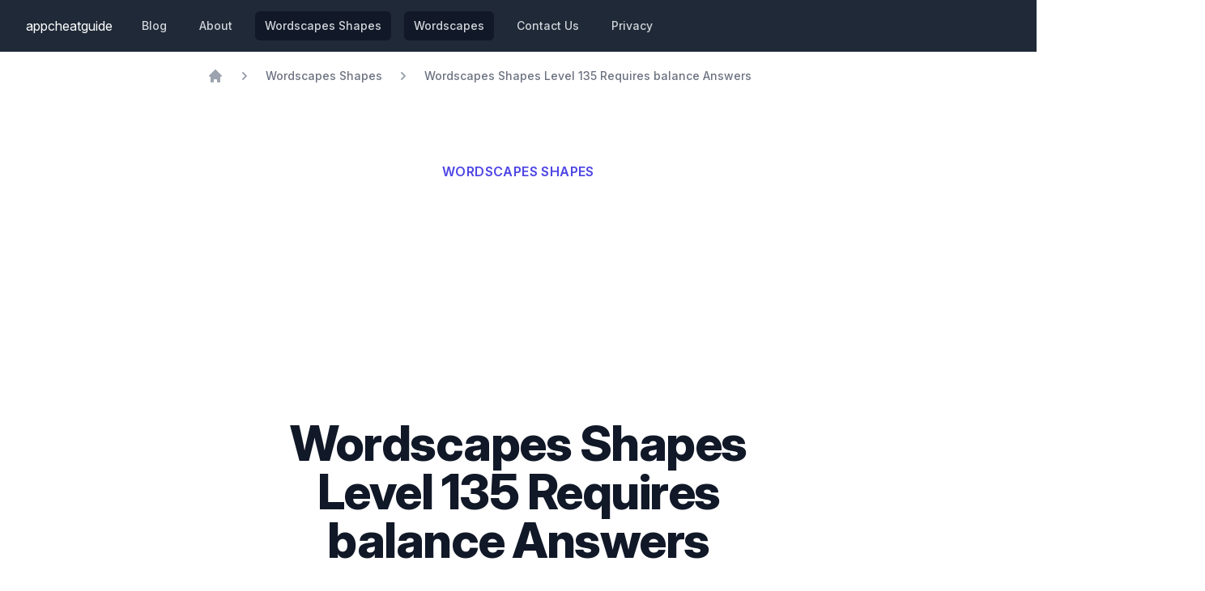

--- FILE ---
content_type: text/html
request_url: https://appcheatguide.com/wordscapes-shapes-level-135-requires-balance-answers/
body_size: 3396
content:
<!doctype html><html lang="en"><head><meta charset="UTF-8"><meta name="viewport" content="width=device-width,initial-scale=1"><link rel="apple-touch-icon" href="/apple-touch-icon.png"><link rel="icon" type="image/png" sizes="32x32" href="/favicon-32x32.png"><link rel="icon" type="image/png" sizes="16x16" href="/favicon-16x16.png"><link rel="icon" href="/favicon.ico"><title>Wordscapes Shapes Level 135 Requires balance Answers</title><meta name="description" content="Find the Wordscapes Shapes Level 135 answer here. First answer is JOB, Second answer is ..."><meta name="author" content="Mike"><meta property="og:title" content="Wordscapes Shapes Level 135 Requires balance Answers"><meta property="og:description" content="Find the Wordscapes Shapes Level 135 answer here. First answer is JOB, Second answer is ..."><meta property="og:locale" content=""><meta property="og:site_name" content=""><meta property="og:type" content="article"><link rel="canonical" href="https://appcheatguide.com/wordscapes-shapes-level-135-requires-balance-answers/"><meta property="article:published_time" content=""><script type="application/ld+json">{
  "@context": "https://schema.org",
  "@graph": [
    {
      "@type": "WebSite",
      "@id": "https://appcheatguide.com#website",
      "url": "https://appcheatguide.com",
      "name": "AppCheatGuide",
      "description": "We help you get unstuck on the most popular games and apps through cheats, guides, and tutorials.",
      "inLanguage": "en-US"
    },
    {
      "@type": "WebPage",
      "mainEntityOfPage": {
        "@type": "WebPage",
        "@id": "https://appcheatguide.com/wordscapes-shapes-level-135-requires-balance-answers/"
      },
      "url": "https://appcheatguide.com/wordscapes-shapes-level-135-requires-balance-answers/",
      "isPartOf": {
        "@id": "https://appcheatguide.com#website"
      },
      "headline": "Wordscapes Shapes Level 135 Requires balance Answers",
      "description": "Wordscapes Shapes Level 135 Requires balance Answers",
      "image": "https://appcheatguide.com/",
      "inLanguage": "en-US",
      "publisher": {
        "@type": "Organization",
        "name": "AppCheatGuide",
        "url": "https://appcheatguide.com"
      }
    }
  ]
}</script><link href="/assets/styles/main.73a584c193100db44eed.css" rel="stylesheet"><link rel="stylesheet" href="https://rsms.me/inter/inter.css"><script src="/assets/js/main.js" defer="defer"></script><script async src="https://pagead2.googlesyndication.com/pagead/js/adsbygoogle.js?client=ca-pub-4743224103894232" crossorigin="anonymous"></script></head><body><nav class="bg-gray-800"><div class="max-w-7xl mx-auto px-4 sm:px-6 lg:px-8"><div class="flex items-center justify-between h-16"><div class="flex items-center"><div class="flex-shrink-0 text-white"><a href="/">appcheatguide</a></div><div class="hidden sm:block sm:ml-6"><div class="flex space-x-4"><a href="/blog/" class="text-gray-300 hover:bg-gray-700 hover:text-white px-3 py-2 rounded-md text-sm font-medium">Blog</a> <a href="/about/" class="text-gray-300 hover:bg-gray-700 hover:text-white px-3 py-2 rounded-md text-sm font-medium">About</a> <a href="/wordscapes-shapes/" class="text-gray-300 hover:bg-gray-700 hover:text-white px-3 py-2 rounded-md text-sm font-medium bg-gray-900 text-white">Wordscapes Shapes</a> <a href="/wordscapes/" class="text-gray-300 hover:bg-gray-700 hover:text-white px-3 py-2 rounded-md text-sm font-medium bg-gray-900 text-white">Wordscapes</a> <a href="/contact/" class="text-gray-300 hover:bg-gray-700 hover:text-white px-3 py-2 rounded-md text-sm font-medium">Contact Us</a> <a href="/privacy/" class="text-gray-300 hover:bg-gray-700 hover:text-white px-3 py-2 rounded-md text-sm font-medium">Privacy</a></div></div></div><div class="-mr-2 flex sm:hidden"><button type="button" id="hamburger-button" class="inline-flex items-center justify-center p-2 rounded-md text-gray-400 hover:text-white hover:bg-gray-700 focus:outline-none focus:ring-2 focus:ring-inset focus:ring-white" aria-controls="mobile-menu" aria-expanded="false"><span class="sr-only">Open main menu</span><svg class="block h-6 w-6" xmlns="http://www.w3.org/2000/svg" fill="none" viewBox="0 0 24 24" stroke="currentColor" aria-hidden="true"><path stroke-linecap="round" stroke-linejoin="round" stroke-width="2" d="M4 6h16M4 12h16M4 18h16"/></svg> <svg class="hidden h-6 w-6" xmlns="http://www.w3.org/2000/svg" fill="none" viewBox="0 0 24 24" stroke="currentColor" aria-hidden="true"><path stroke-linecap="round" stroke-linejoin="round" stroke-width="2" d="M6 18L18 6M6 6l12 12"/></svg></button></div></div></div><div class="sm:hidden hidden" id="mobile-menu"><div class="px-2 pt-2 pb-3 space-y-1"><a href="/" class="bg-gray-900 text-white block px-3 py-2 rounded-md text-base font-medium">Home</a> <a href="#" class="text-gray-300 hover:bg-gray-700 hover:text-white block px-3 py-2 rounded-md text-base font-medium">Blog</a></div></div></nav><div class="max-w-7xl mx-auto px-4 sm:px-6 lg:px-8"><div class="max-w-3xl mx-auto"><div class="text-xl py-5"><nav class="flex" aria-label="Breadcrumb"><ol itemscope itemtype="https://schema.org/BreadcrumbList" class="flex items-center space-x-4"><li itemprop="itemListElement" itemscope itemtype="https://schema.org/ListItem"><div><a href="/" itemprop="item" class="text-gray-400 hover:text-gray-500"><svg class="flex-shrink-0 h-5 w-5" xmlns="http://www.w3.org/2000/svg" viewBox="0 0 20 20" fill="currentColor" aria-hidden="true"><path d="M10.707 2.293a1 1 0 00-1.414 0l-7 7a1 1 0 001.414 1.414L4 10.414V17a1 1 0 001 1h2a1 1 0 001-1v-2a1 1 0 011-1h2a1 1 0 011 1v2a1 1 0 001 1h2a1 1 0 001-1v-6.586l.293.293a1 1 0 001.414-1.414l-7-7z"/></svg> <span itemprop="name" class="sr-only">Home</span></a><meta itemprop="position" content="1"></div></li><li itemprop="itemListElement" itemscope itemtype="https://schema.org/ListItem"><div class="flex items-center"><svg class="flex-shrink-0 h-5 w-5 text-gray-400" xmlns="http://www.w3.org/2000/svg" viewBox="0 0 20 20" fill="currentColor" aria-hidden="true"><path fill-rule="evenodd" d="M7.293 14.707a1 1 0 010-1.414L10.586 10 7.293 6.707a1 1 0 011.414-1.414l4 4a1 1 0 010 1.414l-4 4a1 1 0 01-1.414 0z" clip-rule="evenodd"/></svg> <a href="/wordscapes-shapes" class="ml-4 text-sm font-medium text-gray-500 hover:text-gray-700" itemscope itemtype="https://schema.org/WebPage" itemprop="item" itemid="/wordscapes-shapes"><span itemprop="name">Wordscapes Shapes</span></a><meta itemprop="position" content="2"></div></li><li itemprop="itemListElement" itemscope itemtype="https://schema.org/ListItem"><div class="flex items-center"><svg class="flex-shrink-0 h-5 w-5 text-gray-400" xmlns="http://www.w3.org/2000/svg" viewBox="0 0 20 20" fill="currentColor" aria-hidden="true"><path fill-rule="evenodd" d="M7.293 14.707a1 1 0 010-1.414L10.586 10 7.293 6.707a1 1 0 011.414-1.414l4 4a1 1 0 010 1.414l-4 4a1 1 0 01-1.414 0z" clip-rule="evenodd"/></svg> <a href="/wordscapes-shapes-level-135-requires-balance-answers/" class="ml-4 text-sm font-medium text-gray-500 hover:text-gray-700" itemscope itemtype="https://schema.org/WebPage" itemprop="item" itemid="/wordscapes-shapes-level-135-requires-balance-answers/"><span itemprop="name">Wordscapes Shapes Level 135 Requires balance Answers</span></a><meta itemprop="position" content="3"></div></li></ol></nav><div class=""><div class="bg-white"><div class="max-w-7xl mx-auto py-16 px-4 sm:py-24 sm:px-6 lg:px-8"><div class="text-center"><a href="/wordscapes-shapes/"><p class="text-base font-semibold text-indigo-600 tracking-wide uppercase">Wordscapes Shape‪s‬</p></a><h1 class="mt-1 text-4xl font-extrabold text-gray-900 sm:text-5xl sm:tracking-tight lg:text-6xl">Wordscapes Shapes Level 135 Requires balance Answers</h1><p class="max-w-xl mt-5 mx-auto text-l text-gray-500">Oct 13th 2022</p></div></div></div><h2 class="m-1 text-3xl text-gray-900">Wordscape Shapes Level 135 Answers</h2><div class="mt-6 prose prose-indigo prose-lg text-gray-500 mx-auto">We organized the answers by length to help you solve the Wordscapes Shapes Level 135 Requires balance Answers puzzle easier.<br>This puzzle has <em>9</em> words which can be solved. The Wordscape Shape Level 135 hints, cheat, and answers to are listed.<div class="my-2"><span class="text-gray-900">3 letter word</span><p class="font-semibold text-indigo-600 tracking-wide uppercase">JOB</p></div><div class="my-2"><span class="text-gray-900">4 letter word</span><p class="font-semibold text-indigo-600 tracking-wide uppercase">DIET</p></div><div class="my-2"><span class="text-gray-900">4 letter word</span><p class="font-semibold text-indigo-600 tracking-wide uppercase">MEAL</p></div><div class="my-2"><span class="text-gray-900">6 letter word</span><p class="font-semibold text-indigo-600 tracking-wide uppercase">FAMILY</p></div><div class="my-2"><span class="text-gray-900">8 letter word</span><p class="font-semibold text-indigo-600 tracking-wide uppercase">FINANCES</p></div><div class="my-2"><span class="text-gray-900">8 letter word</span><p class="font-semibold text-indigo-600 tracking-wide uppercase">SPENDING</p></div><div class="my-2"><span class="text-gray-900">9 letter word</span><p class="font-semibold text-indigo-600 tracking-wide uppercase">ECOSYSTEM</p></div><div class="my-2"><span class="text-gray-900">9 letter word</span><p class="font-semibold text-indigo-600 tracking-wide uppercase">HOPSCOTCH</p></div><div class="my-2"><span class="text-gray-900">10 letter word</span><p class="font-semibold text-indigo-600 tracking-wide uppercase">GOVERNMENT</p></div></div><h2 class="m-1 text-3xl text-gray-900">What is Wordscape Shapes?</h2><p class="my-6 prose prose-indigo prose-lg text-gray-500 mx-auto">Wordscape Shapes is one of the most popular mobile puzzle games. Created by <a href="https://www.peoplefun.com/">peoplefun</a>, it is the first of its kind and is a cross between a puzzle search and crossword. The board folds words into a jigsaw and your job is to use your brain and put your word skills to a test. We all get stuck sometimes especially on Wordscapes Shapes Level 135 Requires balance Answers, so we came up with a guide to help you out. Instead of using the English dictionary, we gathered up the answers for you. Scroll down and you may see a screenshot, a youtube link, or the answers in text form to help you get pass this stage. If you haven't tried out Wordscapes Shapes, you can download it from the <a href="#">App Store</a> or the <a href="https://play.google.com/store/apps/details?id=com.thrivegames.wordshapes">Google Play Store</a>. Find more answers to other Wordscape Shapes levels below.</p><hr><div class="mt-4"><h3>More questions</h3><div class="text-sm flex justify-between"><div><a href="/wordscapes-shapes-level-134-water-answers/">← Wordscapes Shapes Level 134 Water</a></div><div class="text-right ml-auto"><a href="/wordscapes-shapes-level-136-washed-up-on-a-beach-answers/">Wordscapes Shapes Level 136 Washed up on a beach →</a></div></div></div></div></div><footer class="bg-white"><div class="max-w-7xl mx-auto py-12 px-4 overflow-hidden sm:px-6 lg:px-8"><nav class="-mx-5 -my-2 flex flex-wrap justify-center" aria-label="Footer"><div class="px-5 py-2"><a href="/about/" class="text-base text-gray-500 hover:text-gray-900">About</a></div><div class="px-5 py-2"><a href="/contact/" class="text-base text-gray-500 hover:text-gray-900">Contact</a></div><div class="px-5 py-2"><a href="/privacy/" class="text-base text-gray-500 hover:text-gray-900">Privacy Policy</a></div><div class="px-5 py-2"><a href="#" class="text-base text-gray-500 hover:text-gray-900">Terms and Conditions</a></div><div class="px-5 py-2"><a href="#" class="text-base text-gray-500 hover:text-gray-900">Partners</a></div></nav><div class="mt-8 flex justify-center space-x-6"><a href="#" class="text-gray-400 hover:text-gray-500"><span class="sr-only">Facebook</span> <svg class="h-6 w-6" fill="currentColor" viewBox="0 0 24 24" aria-hidden="true"><path fill-rule="evenodd" d="M22 12c0-5.523-4.477-10-10-10S2 6.477 2 12c0 4.991 3.657 9.128 8.438 9.878v-6.987h-2.54V12h2.54V9.797c0-2.506 1.492-3.89 3.777-3.89 1.094 0 2.238.195 2.238.195v2.46h-1.26c-1.243 0-1.63.771-1.63 1.562V12h2.773l-.443 2.89h-2.33v6.988C18.343 21.128 22 16.991 22 12z" clip-rule="evenodd"/></svg> </a><a href="#" class="text-gray-400 hover:text-gray-500"><span class="sr-only">Twitter</span> <svg class="h-6 w-6" fill="currentColor" viewBox="0 0 24 24" aria-hidden="true"><path d="M8.29 20.251c7.547 0 11.675-6.253 11.675-11.675 0-.178 0-.355-.012-.53A8.348 8.348 0 0022 5.92a8.19 8.19 0 01-2.357.646 4.118 4.118 0 001.804-2.27 8.224 8.224 0 01-2.605.996 4.107 4.107 0 00-6.993 3.743 11.65 11.65 0 01-8.457-4.287 4.106 4.106 0 001.27 5.477A4.072 4.072 0 012.8 9.713v.052a4.105 4.105 0 003.292 4.022 4.095 4.095 0 01-1.853.07 4.108 4.108 0 003.834 2.85A8.233 8.233 0 012 18.407a11.616 11.616 0 006.29 1.84"/></svg></a></div><p class="mt-8 text-center text-base text-gray-400">&copy; 2021 AppCheatGuide. All rights reserved.</p></div></footer></div></div></body></html>

--- FILE ---
content_type: text/html; charset=utf-8
request_url: https://www.google.com/recaptcha/api2/aframe
body_size: 266
content:
<!DOCTYPE HTML><html><head><meta http-equiv="content-type" content="text/html; charset=UTF-8"></head><body><script nonce="lkuZgjH3ly9EwU5gevrUdw">/** Anti-fraud and anti-abuse applications only. See google.com/recaptcha */ try{var clients={'sodar':'https://pagead2.googlesyndication.com/pagead/sodar?'};window.addEventListener("message",function(a){try{if(a.source===window.parent){var b=JSON.parse(a.data);var c=clients[b['id']];if(c){var d=document.createElement('img');d.src=c+b['params']+'&rc='+(localStorage.getItem("rc::a")?sessionStorage.getItem("rc::b"):"");window.document.body.appendChild(d);sessionStorage.setItem("rc::e",parseInt(sessionStorage.getItem("rc::e")||0)+1);localStorage.setItem("rc::h",'1766050296968');}}}catch(b){}});window.parent.postMessage("_grecaptcha_ready", "*");}catch(b){}</script></body></html>

--- FILE ---
content_type: application/javascript
request_url: https://appcheatguide.com/assets/js/main.js
body_size: -231
content:
const hamburgerButton = document.querySelector('#hamburger-button');
const mobileMenu = document.querySelector('#mobile-menu');
function mobileMenuToggle() {
  mobileMenu.classList.toggle('hidden');
}
hamburgerButton.addEventListener('click', mobileMenuToggle);
